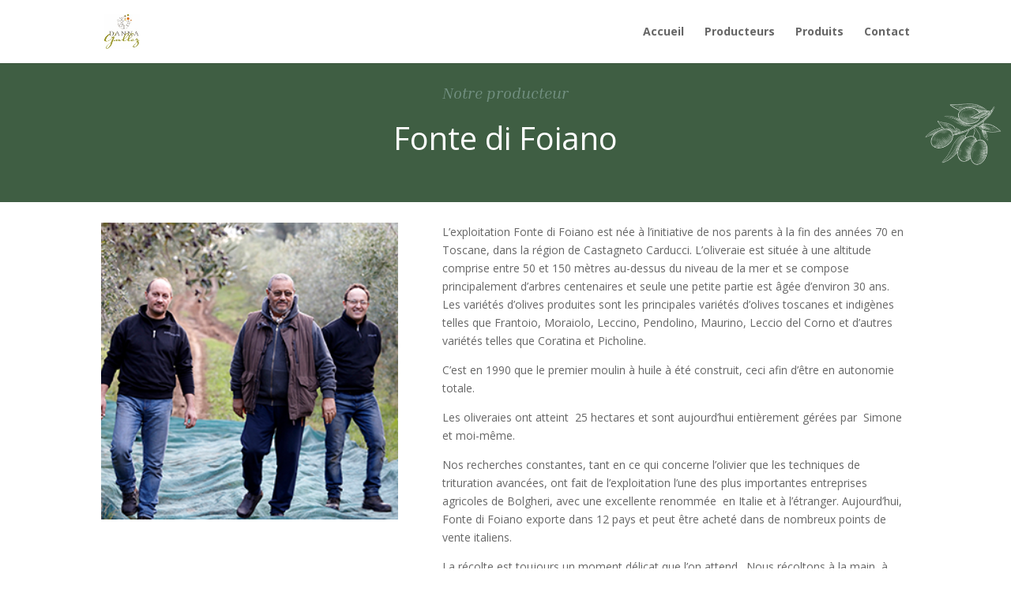

--- FILE ---
content_type: text/css
request_url: https://dannagallez.com/wp-content/et-cache/global/et-divi-customizer-global-17671769376207.min.css
body_size: 617
content:
.text_bloc{padding-left:4rem}.CTA,.mailto{color:#3F5E43!important}a{color:white}.sf-field-reset a{color:white!important}a:hover{font-weight:bold}.gold_link{color:#AFA640}@media (min-width:767px){.producteur_listing .producteur .entry-featured-image-url{width:30%;float:left;margin-bottom:0!important}.producteur_listing .producteur .entry-title,.producteur_listing .producteur .post-meta,.producteur_listing .producteur .post-content{width:70%;float:left;padding-left:30px;padding-right:30px}}.producteur_listing .producteur .et_pb_module article{background:#e2e4e2}.et_pb_module article h2.entry-title{padding-top:1.5rem}.search-filter-reset{background:#e5ae2b;padding:.5rem 1rem}.sf-field-taxonomy-project_category input.text,.sf-field-taxonomy-project_category input.title,.sf-field-taxonomy-project_category select,.sf-field-taxonomy-project_category textarea{background-color:#fff;border:none;padding:2px;color:#3f5e43;font-size:20px;font-family:'Inria Serif'}.searchandfilter select.sf-input-select{min-width:200px}.et_pb_post .entry-featured-image-url{margin-bottom:0px!important}.pagination .alignleft a{color:rgba(255,255,255,0);position:relative}.pagination .alignleft a:after{content:"« Voir les autres producteurs";position:absolute;text-align:left;width:200px;left:0;color:#3f4241!important}.pagination .alignright a{color:rgba(255,255,255,0);position:relative}.pagination .alignright a:after{content:"Voir les autres producteurs »";position:absolute;text-align:right;width:200px;right:0;color:#3f4241!important}.btn_producteur{color:white;background:#e5ae2b;padding:.5rem 1rem;margin:.5rem 0;display:inline-block}.btn_mailing{border-width:0px!important;letter-spacing:1px;font-size:18px;font-family:'Inria Serif',Georgia,"Times New Roman",serif!important;color:white;font-style:italic!important;text-decoration:underline!important}

--- FILE ---
content_type: text/javascript
request_url: https://dannagallez.com/wp-content/plugins/complianz-gdpr-premium/assets/js/cookieconsent.min.js?ver=4.9.6
body_size: 7566
content:
(function(cc){if(cc.hasInitialised)return;var util={escapeRegExp:function(str){return str.replace(/[\-\[\]\/\{\}\(\)\*\+\?\.\\\^\$\|]/g,"\\$&")},hasClass:function(element,selector){var s=" ";return element.nodeType===1&&(s+element.className+s).replace(/[\n\t]/g,s).indexOf(s+selector+s)>=0},addClass:function(element,className){element.className+=" "+className},removeClass:function(element,className){var regex=new RegExp("\\b"+this.escapeRegExp(className)+"\\b");element.className=element.className.replace(regex,"")},interpolateString:function(str,callback){var marker=/{{([a-z][a-z0-9\-_]*)}}/gi;return str.replace(marker,function(matches){return callback(arguments[1])||""})},getCookie:function(name){var value="; "+document.cookie;var parts=value.split("; "+name+"=");return parts.length!=2?undefined:parts.pop().split(";").shift()},setCookie:function(name,value,expiryDays,domain,path){var exdate=new Date;exdate.setTime(exdate.getTime()+(expiryDays||365)*24*60*60*1e3);var cookie=[name+"="+value,"expires="+exdate.toGMTString(),"SameSite=Lax","path="+(path||"/")];if(window.location.protocol==="https:"){cookie.push("secure=secure")}if(domain){cookie.push("domain="+domain)}document.cookie=cookie.join(";")},deepExtend:function(target,source){for(var prop in source){if(source.hasOwnProperty(prop)){if(prop in target&&this.isPlainObject(target[prop])&&this.isPlainObject(source[prop])){this.deepExtend(target[prop],source[prop])}else{target[prop]=source[prop]}}}return target},throttle:function(callback,limit){var wait=false;return function(){if(!wait){callback.apply(this,arguments);wait=true;setTimeout(function(){wait=false},limit)}}},hash:function(str){var hash=0,i,chr,len;if(str.length===0)return hash;for(i=0,len=str.length;i<len;++i){chr=str.charCodeAt(i);hash=(hash<<5)-hash+chr;hash|=0}return hash},normaliseHex:function(hex){if(hex[0]=="#"){hex=hex.substr(1)}if(hex.length==3){hex=hex[0]+hex[0]+hex[1]+hex[1]+hex[2]+hex[2]}return hex},getContrast:function(hex){hex=this.normaliseHex(hex);var r=parseInt(hex.substr(0,2),16);var g=parseInt(hex.substr(2,2),16);var b=parseInt(hex.substr(4,2),16);var yiq=(r*299+g*587+b*114)/1e3;return yiq>=128?"#000":"#fff"},getLuminance:function(hex){var num=parseInt(this.normaliseHex(hex),16),amt=38,R=(num>>16)+amt,B=(num>>8&255)+amt,G=(num&255)+amt;var newColour=(16777216+(R<255?R<1?0:R:255)*65536+(B<255?B<1?0:B:255)*256+(G<255?G<1?0:G:255)).toString(16).slice(1);return"#"+newColour},isMobile:function(){return/Android|webOS|iPhone|iPad|iPod|BlackBerry|IEMobile|Opera Mini/i.test(navigator.userAgent)},isPlainObject:function(obj){return typeof obj==="object"&&obj!==null&&obj.constructor==Object}};cc.status={deny:"deny",allow:"allow",dismiss:"dismiss"};cc.transitionEnd=function(){var el=document.createElement("div");var trans={t:"transitionend",OT:"oTransitionEnd",msT:"MSTransitionEnd",MozT:"transitionend",WebkitT:"webkitTransitionEnd"};for(var prefix in trans){if(trans.hasOwnProperty(prefix)&&typeof el.style[prefix+"ransition"]!="undefined"){return trans[prefix]}}return""}();cc.hasTransition=!!cc.transitionEnd;var __allowedStatuses=Object.keys(cc.status).map(util.escapeRegExp);cc.customStyles={};cc.Popup=function(){var defaultOptions={enabled:true,container:null,cookie:{name:"cookieconsent_status",path:"/",domain:"",expiryDays:365},onPopupOpen:function(){},onPopupClose:function(){},onInitialise:function(status){},onStatusChange:function(status,chosenBefore){},onRevokeChoice:function(){},content:{header:"Cookies used on the website!",message:"This website uses cookies to ensure you get the best experience on our website.",dismiss:"Got it!",allow:"Allow cookies",deny:"Decline",link:"Learn more",href:"http://cookiesandyou.com",close:"&#x274c;"},elements:{header:'<span class="cc-header">{{header}}</span>&nbsp;',message:'<span id="cookieconsent:desc" class="cc-message">{{message}}</span>',messagelink:'<span id="cookieconsent:desc" class="cc-message">{{message}} <a aria-label="learn more about cookies" role=button tabindex="0" class="cc-link" href="{{href}}" rel="noopener noreferrer nofollow" target="_blank">{{link}}</a></span>',dismiss:'<a aria-label="dismiss cookie message" role=button tabindex="0" class="cc-btn cc-dismiss">{{dismiss}}</a>',allow:'<a aria-label="allow cookies" role=button tabindex="0"  class="cc-btn cc-allow">{{allow}}</a>',deny:'<a aria-label="deny cookies" role=button tabindex="0" class="cc-btn cc-deny">{{deny}}</a>',link:'<a aria-label="learn more about cookies" role=button tabindex="0" class="cc-link" href="{{href}}" target="_blank">{{link}}</a>',close:'<span aria-label="dismiss cookie message" role=button tabindex="0" class="cc-close">{{close}}</span>'},window:'<div id="cc-window" data-nosnippet="true" role="dialog" aria-live="polite" aria-label="cookieconsent" aria-describedby="cookieconsent:desc" class="cc-window {{classes}}">\x3c!--googleoff: all--\x3e{{children}}\x3c!--googleon: all--\x3e</div>',revokeBtn:'<div class="cc-revoke {{classes}}">Cookie Policy</div>',compliance:{info:'<div class="cc-compliance">{{dismiss}}</div>',"opt-in":'<div class="cc-compliance cc-highlight">{{dismiss}}{{allow}}</div>',"opt-out":'<div class="cc-compliance cc-highlight">{{deny}}{{dismiss}}</div>'},type:"info",layouts:{basic:"{{messagelink}}{{compliance}}","basic-close":"{{messagelink}}{{compliance}}{{close}}","basic-header":"{{header}}{{message}}{{link}}{{compliance}}"},layout:"basic",position:"bottom",theme:"block",static:false,palette:null,revokable:false,animateRevokable:true,showLink:true,dismissOnScroll:false,dismissOnTimeout:false,autoOpen:true,autoAttach:true,whitelistPage:[],blacklistPage:[],overrideHTML:null};function CookiePopup(){this.initialise.apply(this,arguments)}CookiePopup.prototype.initialise=function(options){if(this.options){this.destroy()}util.deepExtend(this.options={},defaultOptions);if(util.isPlainObject(options)){util.deepExtend(this.options,options)}if(checkCallbackHooks.call(this)){this.options.enabled=false}if(arrayContainsMatches(this.options.blacklistPage,location.pathname)){this.options.enabled=false}if(arrayContainsMatches(this.options.whitelistPage,location.pathname)){this.options.enabled=true}var cookiePopup=this.options.window.replace("{{classes}}",getPopupClasses.call(this).join(" ")).replace("{{children}}",getPopupInnerMarkup.call(this));var customHTML=this.options.overrideHTML;if(typeof customHTML=="string"&&customHTML.length){cookiePopup=customHTML}if(this.options.static){var wrapper=appendMarkup.call(this,'<div class="cc-grower">'+cookiePopup+"</div>");wrapper.style.display="";this.element=wrapper.firstChild;this.element.style.display="none";util.addClass(this.element,"cc-invisible")}else{this.element=appendMarkup.call(this,cookiePopup)}applyAutoDismiss.call(this);applyRevokeButton.call(this);if(this.options.autoOpen){this.autoOpen()}};CookiePopup.prototype.destroy=function(){if(this.onButtonClick&&this.element){this.element.removeEventListener("click",this.onButtonClick);this.onButtonClick=null}if(this.dismissTimeout){clearTimeout(this.dismissTimeout);this.dismissTimeout=null}if(this.onWindowScroll){window.removeEventListener("scroll",this.onWindowScroll);this.onWindowScroll=null}if(this.onMouseMove){window.removeEventListener("mousemove",this.onMouseMove);this.onMouseMove=null}if(this.element&&this.element.parentNode){this.element.parentNode.removeChild(this.element)}this.element=null;if(this.revokeBtn&&this.revokeBtn.parentNode){this.revokeBtn.parentNode.removeChild(this.revokeBtn)}this.revokeBtn=null;removeCustomStyle(this.options.palette);this.options=null};CookiePopup.prototype.open=function(callback){if(!this.element)return;if(!this.isOpen()){if(cc.hasTransition){this.fadeIn()}else{this.element.style.display=""}if(this.options.revokable){this.toggleRevokeButton()}this.options.onPopupOpen.call(this)}return this};CookiePopup.prototype.close=function(showRevoke){if(!this.element)return;if(this.isOpen()){if(cc.hasTransition){this.fadeOut()}else{this.element.style.display="none"}if(showRevoke&&this.options.revokable){this.toggleRevokeButton(true)}this.options.onPopupClose.call(this)}return this};CookiePopup.prototype.fadeIn=function(){var el=this.element;if(!cc.hasTransition||!el)return;if(this.afterTransition){afterFadeOut.call(this,el)}if(util.hasClass(el,"cc-invisible")){el.style.display="";if(this.options.static){var height=this.element.clientHeight;this.element.parentNode.style.maxHeight=height+"px"}var fadeInTimeout=20;this.openingTimeout=setTimeout(afterFadeIn.bind(this,el),fadeInTimeout)}};CookiePopup.prototype.fadeOut=function(){var el=this.element;if(!cc.hasTransition||!el)return;if(this.openingTimeout){clearTimeout(this.openingTimeout);afterFadeIn.bind(this,el)}if(!util.hasClass(el,"cc-invisible")){if(this.options.static){this.element.parentNode.style.maxHeight=""}this.afterTransition=afterFadeOut.bind(this,el);el.addEventListener(cc.transitionEnd,this.afterTransition);util.addClass(el,"cc-invisible")}};CookiePopup.prototype.isOpen=function(){return this.element&&this.element.style.display==""&&(cc.hasTransition?!util.hasClass(this.element,"cc-invisible"):true)};CookiePopup.prototype.toggleRevokeButton=function(show){if(this.revokeBtn)this.revokeBtn.style.display=show?"":"none"};CookiePopup.prototype.revokeChoice=function(preventOpen){this.options.enabled=true;this.clearStatus();this.options.onRevokeChoice.call(this);if(!preventOpen){this.autoOpen()}};CookiePopup.prototype.hasAnswered=function(options){return Object.keys(cc.status).indexOf(this.getStatus())>=0};CookiePopup.prototype.hasConsented=function(options){var val=this.getStatus();return val==cc.status.allow||val==cc.status.dismiss};CookiePopup.prototype.autoOpen=function(options){if(!this.hasAnswered()&&this.options.enabled){this.open()}else{if(this.options.revokable){this.toggleRevokeButton(true)}}};CookiePopup.prototype.setStatus=function(status){var c=this.options.cookie;var value=util.getCookie(c.name);var chosenBefore=Object.keys(cc.status).indexOf(value)>=0;if(Object.keys(cc.status).indexOf(status)>=0){util.setCookie(c.name,status,c.expiryDays,c.domain,c.path);this.options.onStatusChange.call(this,status,chosenBefore)}else{this.clearStatus()}};CookiePopup.prototype.getStatus=function(){return util.getCookie(this.options.cookie.name)};CookiePopup.prototype.clearStatus=function(){var c=this.options.cookie;util.setCookie(c.name,"",-1,c.domain,c.path)};function afterFadeIn(el){this.openingTimeout=null;util.removeClass(el,"cc-invisible")}function afterFadeOut(el){el.style.display="none";el.removeEventListener(cc.transitionEnd,this.afterTransition);this.afterTransition=null}function checkCallbackHooks(){var complete=this.options.onInitialise.bind(this);if(!window.navigator.cookieEnabled){complete(cc.status.deny);return true}if(window.CookiesOK||window.navigator.CookiesOK){complete(cc.status.allow);return true}var allowed=Object.keys(cc.status);var answer=this.getStatus();var match=allowed.indexOf(answer)>=0;if(match){complete(answer)}return match}function getPositionClasses(){var positions=this.options.position.split("-");var classes=[];positions.forEach(function(cur){classes.push("cc-"+cur)});return classes}function getPopupClasses(){var opts=this.options;var positionStyle=opts.position=="top"||opts.position=="bottom"?"banner":"floating";if(util.isMobile()){positionStyle="floating"}var classes=["cc-"+positionStyle,"cc-type-"+opts.type,"cc-theme-"+opts.theme];if(opts.static){classes.push("cc-static")}classes.push.apply(classes,getPositionClasses.call(this));var didAttach=attachCustomPalette.call(this,this.options.palette);if(this.customStyleSelector){classes.push(this.customStyleSelector)}return classes}function getPopupInnerMarkup(){var interpolated={};var opts=this.options;if(!opts.showLink){opts.elements.link="";opts.elements.messagelink=opts.elements.message}Object.keys(opts.elements).forEach(function(prop){interpolated[prop]=util.interpolateString(opts.elements[prop],function(name){var str=opts.content[name];return name&&typeof str=="string"&&str.length?str:""})});var complianceType=opts.compliance[opts.type];if(!complianceType){complianceType=opts.compliance.info}interpolated.compliance=util.interpolateString(complianceType,function(name){return interpolated[name]});var layout=opts.layouts[opts.layout];if(!layout){layout=opts.layouts.basic}return util.interpolateString(layout,function(match){return interpolated[match]})}function appendMarkup(markup){var opts=this.options;var div=document.createElement("div");var cont=opts.container&&opts.container.nodeType===1?opts.container:document.body;div.innerHTML=markup;var el=div.children[0];el.style.display="none";if(util.hasClass(el,"cc-window")&&cc.hasTransition){util.addClass(el,"cc-invisible")}this.onButtonClick=handleButtonClick.bind(this);el.addEventListener("click",this.onButtonClick);if(opts.autoAttach){if(!cont.firstChild){cont.appendChild(el)}else{cont.insertBefore(el,cont.firstChild)}}return el}function handleButtonClick(event){var targ=event.target;if(util.hasClass(targ,"cc-btn")){var matches=targ.className.match(new RegExp("\\bcc-("+__allowedStatuses.join("|")+")\\b"));var match=matches&&matches[1]||false;if(match){this.setStatus(match);this.close(true)}}if(util.hasClass(targ,"cc-close")){this.setStatus(cc.status.dismiss);this.close(true)}if(util.hasClass(targ,"cc-revoke")){this.revokeChoice()}}function attachCustomPalette(palette){var hash=util.hash(JSON.stringify(palette));var selector="cc-color-override-"+hash;var isValid=util.isPlainObject(palette);this.customStyleSelector=isValid?selector:null;if(isValid){addCustomStyle(hash,palette,"."+selector)}return isValid}function addCustomStyle(hash,palette,prefix){if(cc.customStyles[hash]){++cc.customStyles[hash].references;return}var colorStyles={};var popup=palette.popup;var button=palette.button;var highlight=palette.highlight;if(popup){popup.text=popup.text?popup.text:util.getContrast(popup.background);popup.link=popup.link?popup.link:popup.text;colorStyles[prefix+".cc-window"]=["color: "+popup.text,"background-color: "+popup.background];colorStyles[prefix+".cc-revoke"]=["color: "+popup.text,"background-color: "+popup.background];colorStyles[prefix+" .cc-link,"+prefix+" .cc-link:active,"+prefix+" .cc-link:visited"]=["color: "+popup.link];if(button){button.text=button.text?button.text:util.getContrast(button.background);button.border=button.border?button.border:"transparent";colorStyles[prefix+" .cc-btn"]=["color: "+button.text,"border-color: "+button.border,"background-color: "+button.background];if(button.background!="transparent")colorStyles[prefix+" .cc-btn:hover, "+prefix+" .cc-btn:focus"]=["background-color: "+getHoverColour(button.background)];if(highlight){highlight.text=highlight.text?highlight.text:util.getContrast(highlight.background);highlight.border=highlight.border?highlight.border:"transparent";colorStyles[prefix+" .cc-highlight .cc-btn:first-child"]=["border-color: "+highlight.border,"background-color: "+highlight.background]}else{colorStyles[prefix+" .cc-highlight .cc-btn:first-child"]=[]}}}var style=document.createElement("style");document.head.appendChild(style);cc.customStyles[hash]={references:1,element:style.sheet};var ruleIndex=-1;for(var prop in colorStyles){if(colorStyles.hasOwnProperty(prop)){style.sheet.insertRule(prop+"{"+colorStyles[prop].join(";")+"}",++ruleIndex)}}}function getHoverColour(hex){hex=util.normaliseHex(hex);if(hex=="000000"){return"#222"}return util.getLuminance(hex)}function removeCustomStyle(palette){if(util.isPlainObject(palette)){var hash=util.hash(JSON.stringify(palette));var customStyle=cc.customStyles[hash];if(customStyle&&!--customStyle.references){var styleNode=customStyle.element.ownerNode;if(styleNode&&styleNode.parentNode){styleNode.parentNode.removeChild(styleNode)}cc.customStyles[hash]=null}}}function arrayContainsMatches(array,search){for(var i=0,l=array.length;i<l;++i){var str=array[i];if(str instanceof RegExp&&str.test(search)||typeof str=="string"&&str.length&&str===search){return true}}return false}function applyAutoDismiss(){var setStatus=this.setStatus.bind(this);var delay=this.options.dismissOnTimeout;if(typeof delay=="number"&&delay>=0){this.dismissTimeout=window.setTimeout(function(){setStatus(cc.status.dismiss)},Math.floor(delay))}var scrollRange=this.options.dismissOnScroll;if(typeof scrollRange=="number"&&scrollRange>=0){var onWindowScroll=function(evt){if(window.pageYOffset>Math.floor(scrollRange)){setStatus(cc.status.dismiss);window.removeEventListener("scroll",onWindowScroll);this.onWindowScroll=null}};this.onWindowScroll=onWindowScroll;window.addEventListener("scroll",onWindowScroll)}}function applyRevokeButton(){if(this.options.type!="info")this.options.revokable=true;if(util.isMobile())this.options.animateRevokable=false;if(this.options.revokable){var classes=getPositionClasses.call(this);if(this.options.animateRevokable){classes.push("cc-animate")}if(this.customStyleSelector){classes.push(this.customStyleSelector)}var revokeBtn=this.options.revokeBtn.replace("{{classes}}",classes.join(" "));this.revokeBtn=appendMarkup.call(this,revokeBtn);var btn=this.revokeBtn;if(this.options.animateRevokable){var wait=false;var onMouseMove=util.throttle(function(evt){var active=false;var minY=20;var maxY=window.innerHeight-20;if(util.hasClass(btn,"cc-top")&&evt.clientY<minY)active=true;if(util.hasClass(btn,"cc-bottom")&&evt.clientY>maxY)active=true;if(active){if(!util.hasClass(btn,"cc-active")){util.addClass(btn,"cc-active")}}else{if(util.hasClass(btn,"cc-active")){util.removeClass(btn,"cc-active")}}},200);this.onMouseMove=onMouseMove;window.addEventListener("mousemove",onMouseMove)}}}return CookiePopup}();cc.Location=function(){var defaultOptions={timeout:5e3,services:["freegeoip","ipinfo","maxmind"],serviceDefinitions:{freegeoip:function(){return{url:"//freegeoip.net/json/?callback={callback}",isScript:true,callback:function(done,response){try{var json=JSON.parse(response);return json.error?toError(json):{code:json.country_code}}catch(err){return toError({error:"Invalid response ("+err+")"})}}}},ipinfo:function(){return{url:"//ipinfo.io",headers:["Accept: application/json"],callback:function(done,response){try{var json=JSON.parse(response);return json.error?toError(json):{code:json.country}}catch(err){return toError({error:"Invalid response ("+err+")"})}}}},ipinfodb:function(options){return{url:"//api.ipinfodb.com/v3/ip-country/?key={api_key}&format=json&callback={callback}",isScript:true,callback:function(done,response){try{var json=JSON.parse(response);return json.statusCode=="ERROR"?toError({error:json.statusMessage}):{code:json.countryCode}}catch(err){return toError({error:"Invalid response ("+err+")"})}}}},maxmind:function(){return{url:"//js.maxmind.com/js/apis/geoip2/v2.1/geoip2.js",isScript:true,callback:function(done){if(!window.geoip2){done(new Error("Unexpected response format. The downloaded script should have exported `geoip2` to the global scope"));return}geoip2.country(function(location){try{done({code:location.country.iso_code})}catch(err){done(toError(err))}},function(err){done(toError(err))})}}}}};function Location(options){util.deepExtend(this.options={},defaultOptions);if(util.isPlainObject(options)){util.deepExtend(this.options,options)}this.currentServiceIndex=-1}Location.prototype.getNextService=function(){var service;do{service=this.getServiceByIdx(++this.currentServiceIndex)}while(this.currentServiceIndex<this.options.services.length&&!service);return service};Location.prototype.getServiceByIdx=function(idx){var serviceOption=this.options.services[idx];if(typeof serviceOption==="function"){var dynamicOpts=serviceOption();if(dynamicOpts.name){util.deepExtend(dynamicOpts,this.options.serviceDefinitions[dynamicOpts.name](dynamicOpts))}return dynamicOpts}if(typeof serviceOption==="string"){return this.options.serviceDefinitions[serviceOption]()}if(util.isPlainObject(serviceOption)){return this.options.serviceDefinitions[serviceOption.name](serviceOption)}return null};Location.prototype.locate=function(complete,error){var service=this.getNextService();if(!service){error(new Error("No services to run"));return}this.callbackComplete=complete;this.callbackError=error;this.runService(service,this.runNextServiceOnError.bind(this))};Location.prototype.setupUrl=function(service){var serviceOpts=this.getCurrentServiceOpts();return service.url.replace(/\{(.*?)\}/g,function(_,param){if(param==="callback"){var tempName="callback"+Date.now();window[tempName]=function(res){service.__JSONP_DATA=JSON.stringify(res)};return tempName}if(param in serviceOpts.interpolateUrl){return serviceOpts.interpolateUrl[param]}})};Location.prototype.runService=function(service,complete){var self=this;if(!service||!service.url||!service.callback){return}var requestFunction=service.isScript?getScript:makeAsyncRequest;var url=this.setupUrl(service);requestFunction(url,function(xhr){var responseText=xhr?xhr.responseText:"";if(service.__JSONP_DATA){responseText=service.__JSONP_DATA;delete service.__JSONP_DATA}self.runServiceCallback.call(self,complete,service,responseText)},this.options.timeout,service.data,service.headers)};Location.prototype.runServiceCallback=function(complete,service,responseText){var self=this;var serviceResultHandler=function(asyncResult){if(!result){self.onServiceResult.call(self,complete,asyncResult)}};var result=service.callback(serviceResultHandler,responseText);if(result){this.onServiceResult.call(this,complete,result)}};Location.prototype.onServiceResult=function(complete,result){if(result instanceof Error||result&&result.error){complete.call(this,result,null)}else{complete.call(this,null,result)}};Location.prototype.runNextServiceOnError=function(err,data){if(err){this.logError(err);var nextService=this.getNextService();if(nextService){this.runService(nextService,this.runNextServiceOnError.bind(this))}else{this.completeService.call(this,this.callbackError,new Error("All services failed"))}}else{this.completeService.call(this,this.callbackComplete,data)}};Location.prototype.getCurrentServiceOpts=function(){var val=this.options.services[this.currentServiceIndex];if(typeof val=="string"){return{name:val}}if(typeof val=="function"){return val()}if(util.isPlainObject(val)){return val}return{}};Location.prototype.completeService=function(fn,data){this.currentServiceIndex=-1;fn&&fn(data)};Location.prototype.logError=function(err){var idx=this.currentServiceIndex;var service=this.getServiceByIdx(idx);console.error("The service["+idx+"] ("+service.url+") responded with the following error",err)};function getScript(url,callback,timeout){var timeoutIdx,s=document.createElement("script");s.type="text/"+(url.type||"javascript");s.src=url.src||url;s.async=false;s.onreadystatechange=s.onload=function(){var state=s.readyState;clearTimeout(timeoutIdx);if(!callback.done&&(!state||/loaded|complete/.test(state))){callback.done=true;callback();s.onreadystatechange=s.onload=null}};document.body.appendChild(s);timeoutIdx=setTimeout(function(){callback.done=true;callback();s.onreadystatechange=s.onload=null},timeout)}function makeAsyncRequest(url,onComplete,timeout,postData,requestHeaders){var xhr=new(window.XMLHttpRequest||window.ActiveXObject)("MSXML2.XMLHTTP.3.0");xhr.open(postData?"POST":"GET",url,1);xhr.setRequestHeader("X-Requested-With","XMLHttpRequest");xhr.setRequestHeader("Content-type","application/x-www-form-urlencoded");if(Array.isArray(requestHeaders)){for(var i=0,l=requestHeaders.length;i<l;++i){var split=requestHeaders[i].split(":",2);xhr.setRequestHeader(split[0].replace(/^\s+|\s+$/g,""),split[1].replace(/^\s+|\s+$/g,""))}}if(typeof onComplete=="function"){xhr.onreadystatechange=function(){if(xhr.readyState>3){onComplete(xhr)}}}xhr.send(postData)}function toError(obj){return new Error("Error ["+(obj.code||"UNKNOWN")+"]: "+obj.error)}return Location}();cc.Law=function(){var defaultOptions={regionalLaw:true,hasLaw:["AT","BE","BG","HR","CZ","CY","DK","EE","FI","FR","DE","EL","HU","IE","IT","LV","LT","LU","MT","NL","PL","PT","SK","SI","ES","SE","GB","UK"],revokable:["HR","CY","DK","EE","FR","DE","LV","LT","NL","PT","ES"],explicitAction:["HR","IT","ES"]};function Law(options){this.initialise.apply(this,arguments)}Law.prototype.initialise=function(options){util.deepExtend(this.options={},defaultOptions);if(util.isPlainObject(options)){util.deepExtend(this.options,options)}};Law.prototype.get=function(countryCode){var opts=this.options;return{hasLaw:opts.hasLaw.indexOf(countryCode)>=0,revokable:opts.revokable.indexOf(countryCode)>=0,explicitAction:opts.explicitAction.indexOf(countryCode)>=0}};Law.prototype.applyLaw=function(options,countryCode){var country=this.get(countryCode);if(!country.hasLaw){options.enabled=false}if(this.options.regionalLaw){if(country.revokable){options.revokable=true}if(country.explicitAction){options.dismissOnScroll=false;options.dismissOnTimeout=false}}return options};return Law}();cc.initialise=function(options,complete,error){var law=new cc.Law(options.law);if(!complete)complete=function(){};if(!error)error=function(){};cc.getCountryCode(options,function(result){delete options.law;delete options.location;if(result.code){options=law.applyLaw(options,result.code)}complete(new cc.Popup(options))},function(err){delete options.law;delete options.location;error(err,new cc.Popup(options))})};cc.getCountryCode=function(options,complete,error){if(options.law&&options.law.countryCode){complete({code:options.law.countryCode});return}if(options.location){var locator=new cc.Location(options.location);locator.locate(function(serviceResult){complete(serviceResult||{})},error);return}complete({})};cc.utils=util;cc.hasInitialised=true;window.cookieconsent=cc})(window.cookieconsent||{});